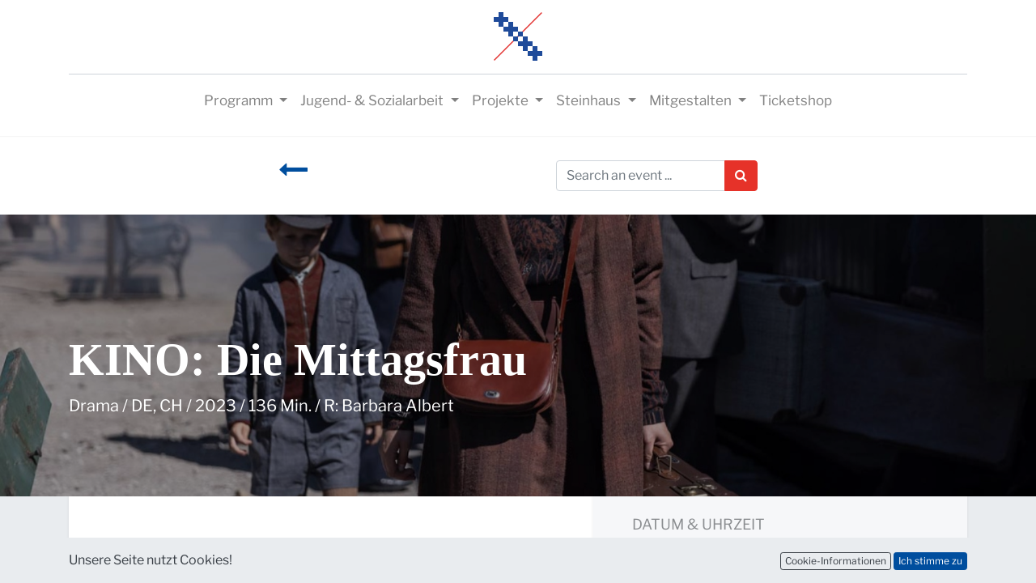

--- FILE ---
content_type: text/html; charset=utf-8
request_url: https://www.steinhaus-bautzen.de/event/kino-die-mittagsfrau-2023-11-08-393/register
body_size: 9638
content:

    
    
    <!DOCTYPE html>
        
        
            
        
    <html lang="de-DE" data-website-id="1" data-oe-company-name="Steinhaus e. V.">
            
        
            
                
            
            
            
            
                
            
        
        
    <head>
                <meta charset="utf-8"/>
                <meta http-equiv="X-UA-Compatible" content="IE=edge,chrome=1"/>
    <meta name="viewport" content="width=device-width, initial-scale=1, user-scalable=no"/>
        <meta name="generator" content="Odoo"/>
        
        
        
            
            
            
        <meta name="description" content="Drama / DE, CH / 2023 / 136 Min. / R: Barbara Albert"/>
        
        
            
            
            
            
                
                    
                        <meta property="og:type" content="website"/>
                    
                
                    
                        <meta property="og:title" content="KINO: Die Mittagsfrau"/>
                    
                
                    
                        <meta property="og:site_name" content="Steinhaus e. V."/>
                    
                
                    
                        <meta property="og:url" content="https://www.steinhaus-bautzen.de/event/kino-die-mittagsfrau-2023-11-08-393/register"/>
                    
                
                    
                        <meta property="og:image" content="https://www.steinhaus-bautzen.de/web/image/7782-9308ee25/TEMP_SHK_Mittagsfrau_01_%C2%A9%202023%20Wild%20Bunch%20Germany_HP.jpeg"/>
                    
                
                    
                        <meta property="og:description" content="Drama / DE, CH / 2023 / 136 Min. / R: Barbara Albert"/>
                    
                
            
            
            
            
                
                    <meta name="twitter:card" content="summary"/>
                
                    <meta name="twitter:title" content="KINO: Die Mittagsfrau"/>
                
                    <meta name="twitter:image" content="https://www.steinhaus-bautzen.de/web/image/7782-9308ee25/TEMP_SHK_Mittagsfrau_01_%C2%A9%202023%20Wild%20Bunch%20Germany_HP.jpeg"/>
                
                    <meta name="twitter:description" content="Drama / DE, CH / 2023 / 136 Min. / R: Barbara Albert"/>
                
            
        

        
            
            
        
        <link rel="canonical" href="http://www.steinhaus-bautzen.de/event/kino-die-mittagsfrau-2023-11-08-393/register"/>

        <title> KINO: Die Mittagsfrau | Steinhaus Bautzen </title>
                <link type="image/x-icon" rel="shortcut icon" href="/web/image/website/1/favicon?unique=8dc6228"/>
    <link rel="preload" href="/web/static/lib/fontawesome/fonts/fontawesome-webfont.woff2?v=4.7.0" as="font" crossorigin=""/>
    <link type="text/css" rel="stylesheet" href="/web/content/8998-b631d66/1/web.assets_common.css" data-asset-xmlid="web.assets_common" data-asset-version="b631d66"/>
    <link type="text/css" rel="stylesheet" href="/web/content/9014-d3cf877/1/web.assets_frontend.css" data-asset-xmlid="web.assets_frontend" data-asset-version="d3cf877"/>
        
    
  

                <script type="text/javascript">
                    var odoo = {
                        csrf_token: "27e38ff0b3dbcd5645b9f9c373e19890207af11eo1799980994",
                        debug: "",
                    };
                </script>
    <script type="text/javascript">
                odoo.session_info = {"is_admin": false, "is_system": false, "is_website_user": true, "user_id": false, "is_frontend": true, "translationURL": "/website/translations", "cache_hashes": {"translations": "48c25c49af7a18274b0272d2d16d1e1f65f531fc"}, "lang_url_code": "de"};
                if (!/(^|;\s)tz=/.test(document.cookie)) {
                    const userTZ = Intl.DateTimeFormat().resolvedOptions().timeZone;
                    document.cookie = `tz=${userTZ}; path=/`;
                }
            </script>
    <script defer="defer" type="text/javascript" src="/web/content/9017-b943ed9/1/web.assets_common_minimal_js.js" data-asset-xmlid="web.assets_common_minimal_js" data-asset-version="b943ed9"></script>
    <script defer="defer" type="text/javascript" src="/web/content/9018-11ee4f4/1/web.assets_frontend_minimal_js.js" data-asset-xmlid="web.assets_frontend_minimal_js" data-asset-version="11ee4f4"></script>
    
        
    
    <script defer="defer" type="text/javascript" data-src="/web/content/9024-e552d9b/1/web.assets_common_lazy.js" data-asset-xmlid="web.assets_common_lazy" data-asset-version="e552d9b"></script>
    <script defer="defer" type="text/javascript" data-src="/web/content/9025-a726611/1/web.assets_frontend_lazy.js" data-asset-xmlid="web.assets_frontend_lazy" data-asset-version="a726611"></script>
        
    
  

                
            
            
    <link rel="manifest" href="/event/manifest.webmanifest" crossorigin="use-credentials"/>
    <link rel="apple-touch-icon" href="/web/image/website/1/app_icon/192x192?unique=8dc6228"/>
    <meta name="theme-color" content="#875A7B"/>

        
            
        
    </head>
            <body class="">
                
        
    
            
        <div id="wrapwrap" class="event   ">
      <header id="top" data-anchor="true" data-name="Header" class="  o_header_fixed o_hoverable_dropdown">
        <nav data-name="Navbar" class="navbar navbar-expand-lg navbar-light flex-lg-column o_colored_level o_cc shadow-sm py-0">
            <div id="top_menu_container" class="container align-items-center flex-row flex-wrap">
                
                <div class="o_header_centered_logo">
                    <div class="oe_structure oe_structure_solo" id="oe_structure_header_vertical_1">
      
    </div>
  </div>
                
                
    <a href="/" class="navbar-brand logo m-0">
            <span role="img" aria-label="Logo of Steinhaus Bautzen" title="Steinhaus Bautzen"><img src="/web/image/website/1/logo/Steinhaus%20Bautzen?unique=8dc6228" class="img img-fluid" alt="Steinhaus Bautzen" loading="lazy"/></span>
        </a>
    

                
                <div class="o_header_centered_logo text-right">
                    <div class="oe_structure oe_structure_solo" id="oe_structure_header_vertical_2">
      
    </div>
  </div>
                
                
    <button type="button" data-toggle="collapse" data-target="#top_menu_collapse" class="navbar-toggler my-3">
        <span class="navbar-toggler-icon o_not_editable"></span>
    </button>

                
                
                
                <div id="top_menu_collapse" class="collapse navbar-collapse flex-wrap">
                    <div class="oe_structure w-100 oe_structure_solo" id="oe_structure_header_vertical_3">
      <section class="s_text_block o_colored_level" data-snippet="s_text_block" data-name="Text">
        <div class="container">
          <div class="s_hr w-100 text-left pb4 pt16" data-name="Separator">
            <hr class="w-100 mx-auto" style="border-top-width: 1px; border-right-color: ; border-bottom-color: ; border-left-color: ; border-top-color: rgb(206, 212, 218) !important;"/>
          </div>
        </div>
      </section>
    </div>
  
                    
    <ul id="top_menu" class="nav navbar-nav o_menu_loading mx-auto">
        
                        
                        
                        
                            
    
    
    <li class="nav-item dropdown  ">
        <a data-toggle="dropdown" href="#" class="nav-link dropdown-toggle ">
            <span>Programm</span>
        </a>
        <ul class="dropdown-menu" role="menu">
            
                
    
    <li class="">
        <a role="menuitem" href="/events" class="dropdown-item ">
            <span>ALLE TERMINE</span>
        </a>
    </li>
    

            
                
    
    <li class="">
        <a role="menuitem" href="/event?tags=%5B1%5D" class="dropdown-item ">
            <span>Kino</span>
        </a>
    </li>
    

            
                
    
    <li class="">
        <a role="menuitem" href="/event?tags=%5B13%2C+2%5D" class="dropdown-item ">
            <span>Musik</span>
        </a>
    </li>
    

            
                
    
    <li class="">
        <a role="menuitem" href="/event?tags=%5B4%2C+13%5D" class="dropdown-item ">
            <span>Tanz / Theater</span>
        </a>
    </li>
    

            
                
    
    <li class="">
        <a role="menuitem" href="/event?tags=%5B3%2C+13%5D" class="dropdown-item ">
            <span>Kleinkunst / Comedy</span>
        </a>
    </li>
    

            
                
    
    <li class="">
        <a role="menuitem" href="/event?tags=%5B5%2C+10%2C+6%2C+7%5D" class="dropdown-item ">
            <span>Literatur / Ausstellungen / Vorträge</span>
        </a>
    </li>
    

            
                
    
    <li class="">
        <a role="menuitem" href="/staendiges" class="dropdown-item ">
            <span>Kurse / Workshops / Ständiges</span>
        </a>
    </li>
    

            
                
    
    <li class="">
        <a role="menuitem" href="/event?tags=%5B14%5D" class="dropdown-item ">
            <span>digitale Medien / Mediennetzwerk</span>
        </a>
    </li>
    

            
                
    
    <li class="">
        <a role="menuitem" href="/event?tags=%5B19%5D" class="dropdown-item ">
            <span>Demokratisch engagiert in Bautzen</span>
        </a>
    </li>
    

            
        </ul>
    </li>

                        
                            
    
    
    <li class="nav-item dropdown  ">
        <a data-toggle="dropdown" href="#" class="nav-link dropdown-toggle ">
            <span>Jugend- &amp; Sozialarbeit</span>
        </a>
        <ul class="dropdown-menu" role="menu">
            
                
    
    <li class="">
        <a role="menuitem" href="/jc" class="dropdown-item ">
            <span>Jugendclub</span>
        </a>
    </li>
    

            
                
    
    <li class="">
        <a role="menuitem" href="/mja-land" class="dropdown-item ">
            <span>Mobile Jugendarbeit Land</span>
        </a>
    </li>
    

            
                
    
    <li class="">
        <a role="menuitem" href="/prochancebautzen" class="dropdown-item ">
            <span>Mobile Jugendarbeit ProChance Bautzen</span>
        </a>
    </li>
    

            
                
    
    <li class="">
        <a role="menuitem" href="/schulsozialarbeit" class="dropdown-item ">
            <span>Schulsozialarbeit</span>
        </a>
    </li>
    

            
        </ul>
    </li>

                        
                            
    
    
    <li class="nav-item dropdown  ">
        <a data-toggle="dropdown" href="#" class="nav-link dropdown-toggle ">
            <span>Projekte</span>
        </a>
        <ul class="dropdown-menu" role="menu">
            
                
    
    <li class="">
        <a role="menuitem" href="/zukunftkultur" class="dropdown-item ">
            <span>PLSN Zukunft Kultur</span>
        </a>
    </li>
    

            
                
    
    <li class="">
        <a role="menuitem" href="/pop2go" class="dropdown-item ">
            <span>PopToGo</span>
        </a>
    </li>
    

            
                
    
    <li class="">
        <a role="menuitem" href="/demokratisch-engagiert-in-bautzen" class="dropdown-item ">
            <span>Demokratisch engagiert in Bautzen</span>
        </a>
    </li>
    

            
                
    
    <li class="">
        <a role="menuitem" href="/mediennetzwerk" class="dropdown-item ">
            <span>Medienkompetenzförderung</span>
        </a>
    </li>
    

            
                
    
    <li class="">
        <a role="menuitem" href="/digitalpakt-alter" class="dropdown-item ">
            <span>Digitalpakt Alter</span>
        </a>
    </li>
    

            
                
    
    <li class="">
        <a role="menuitem" href="https://www.engagiertes-bautzen.de/" class="dropdown-item ">
            <span>Engagiertes Bautzen 🔗</span>
        </a>
    </li>
    

            
                
    
    <li class="">
        <a role="menuitem" href="https://www.engagiertes-bautzen.de/profil/detail/2-Gemeinsam-in-Bautzen" class="dropdown-item ">
            <span>Gemeinsam in Bautzen 🔗</span>
        </a>
    </li>
    

            
        </ul>
    </li>

                        
                            
    
    
    <li class="nav-item dropdown  ">
        <a data-toggle="dropdown" href="#" class="nav-link dropdown-toggle ">
            <span>Steinhaus</span>
        </a>
        <ul class="dropdown-menu" role="menu">
            
                
    
    <li class="">
        <a role="menuitem" href="/ueber-uns" class="dropdown-item ">
            <span>Über uns</span>
        </a>
    </li>
    

            
                
    
    <li class="">
        <a role="menuitem" href="/ueber-uns#RAEUME" class="dropdown-item ">
            <span>Räume &amp; Ausstattung</span>
        </a>
    </li>
    

            
                
    
    <li class="">
        <a role="menuitem" href="/ueber-uns#TEAM" class="dropdown-item ">
            <span>Team</span>
        </a>
    </li>
    

            
                
    
    <li class="">
        <a role="menuitem" href="/ueber-uns#OEFFNUNGSZEITEN" class="dropdown-item ">
            <span>Öffnungszeiten &amp; Anfahrt</span>
        </a>
    </li>
    

            
                
    
    <li class="">
        <a role="menuitem" href="/ueber-uns#DOWNLOADS" class="dropdown-item ">
            <span>Downloads</span>
        </a>
    </li>
    

            
                
    
    <li class="">
        <a role="menuitem" href="/foerderer" class="dropdown-item ">
            <span>Förderer</span>
        </a>
    </li>
    

            
                
    
    <li class="">
        <a role="menuitem" href="/tickets" class="dropdown-item ">
            <span>Tickets</span>
        </a>
    </li>
    

            
                
    
    <li class="">
        <a role="menuitem" href="/ausschreibungen" class="dropdown-item ">
            <span>Ausschreibungen</span>
        </a>
    </li>
    

            
                
    
    <li class="">
        <a role="menuitem" href="/galerie" class="dropdown-item ">
            <span>Galerie</span>
        </a>
    </li>
    

            
                
    
    <li class="">
        <a role="menuitem" href="/kontakt" class="dropdown-item ">
            <span>Kontakt</span>
        </a>
    </li>
    

            
        </ul>
    </li>

                        
                            
    
    
    <li class="nav-item dropdown  ">
        <a data-toggle="dropdown" href="#" class="nav-link dropdown-toggle ">
            <span>Mitgestalten</span>
        </a>
        <ul class="dropdown-menu" role="menu">
            
                
    
    <li class="">
        <a role="menuitem" href="/mitgestalten" class="dropdown-item ">
            <span>Jobs</span>
        </a>
    </li>
    

            
                
    
    <li class="">
        <a role="menuitem" href="/mitgestalten#Praktika" class="dropdown-item ">
            <span>Freiwilligendienste &amp; Praktika</span>
        </a>
    </li>
    

            
                
    
    <li class="">
        <a role="menuitem" href="/mitgestalten#Vereinsmitgliedschaft" class="dropdown-item ">
            <span>Verein</span>
        </a>
    </li>
    

            
                
    
    <li class="">
        <a role="menuitem" href="/mitgestalten#Ehrenamt2" class="dropdown-item ">
            <span>Ehrenamt</span>
        </a>
    </li>
    

            
                
    
    <li class="">
        <a role="menuitem" href="/spende" class="dropdown-item ">
            <span>Spenden</span>
        </a>
    </li>
    

            
        </ul>
    </li>

                        
                            
    
    <li class="nav-item">
        <a role="menuitem" href="/tickets" class="nav-link ">
            <span>Ticketshop</span>
        </a>
    </li>
    

                        
            
        
        
            
        
        <li class="nav-item ml-lg-3 divider d-none"></li> 
        <li class="o_wsale_my_cart d-none nav-item ml-lg-3">
            <a href="/shop/cart" class="nav-link">
                <i class="fa fa-shopping-cart"></i>
                
                <sup class="my_cart_quantity badge badge-primary" data-order-id="">0</sup>
            </a>
        </li>
    
        
                        
                        
                        
                        
  
        
            
        
    

                    
    </ul>

                </div>
            </div>
        </nav>
    </header>
      <main>
        
            
        
        
        
        <div id="wrap" class="o_wevent_event js_event ">
            
                    <nav class="navbar navbar-light border-top shadow-sm d-print-none">
                        <div class="container align-items-baseline" style="margin-bottom: 1em;">
                            <a href="/event" class="navbar-brand h4 my-0 mr-0 mr-md-4">
                                <i class="fa fa-long-arrow-left text-primary mr-2"></i>
                            </a>
                            <div class="d-flex align-items-centerflex-wrap pl-sm-3 pr-0">
                                
    <form method="get" class="o_wevent_event_searchbar_form o_wait_lazy_js w-100 my-1 my-lg-0 ml-auto" action="/event">
            
            
            <div role="search" class="input-group ml-auto">
        <input type="search" name="search" class="search-query form-control oe_search_box" placeholder="Search an event ..."/>
        <div class="input-group-append">
            <button type="submit" class="btn btn-primary oe_search_button" aria-label="Suchen" title="Suchen"><i class="fa fa-search"></i></button>
        </div>
    </div>

            
            
                                    
                                    
                                    
                                
        </form>
    
                            </div>
                        </div>
                    </nav>
                
            
        <div name="event" itemscope="itemscope" itemtype="http://schema.org/Event">
            
  
  
  <div data-name="Titelbild" style="" data-use_size="True" data-use_filters="True" data-use_text_align="True" class="o_record_cover_container d-flex flex-column h-100 o_colored_level o_cc o_cc3 o_half_screen_height o_record_has_cover  ">
    <div class="o_record_cover_component o_record_cover_image " style="background-image: url(/web/image/7782-9308ee25/TEMP_SHK_Mittagsfrau_01_%C2%A9%202023%20Wild%20Bunch%20Germany_HP.jpeg);"></div>
    <div style="opacity: 0.4;" class="o_record_cover_component o_record_cover_filter oe_black">
      <p>
        <br/>
      </p>
    </div>
    
                
                
                
                

                <div class="container d-flex flex-column flex-grow-1 justify-content-around">
                    <div class="o_wevent_event_title">
                        
                        
                
                    <h1 class="o_wevent_event_name" itemprop="name" placeholder="Event Title" style="font-weight:700;">KINO: Die Mittagsfrau</h1>
                
            
                
                    <big class="o_wevent_event_subtitle" placeholder="Event Subtitle" style="font-weight: 500;">Drama / DE, CH / 2023 / 136 Min. / R: Barbara Albert</big>
                
            </div>
                </div>
                
  </div>

            
      <section class="bg-200 mt-n5">
        <div class="container overflow-hidden">
          <div class="row no-gutters mt-n4 mb-3">
            
            
            <div id="o_wevent_event_main_col" class="col-lg-7 bg-white px-3 pt-5 pb-0 shadow-sm">
              
              
              
              
              <br/>
              <span itemprop="description"><p><section class="o_colored_level s_text_block" data-name="Anschreiben Kontakt">Die junge Helene (Mala Emde) kommt mit ihrer Schwester Martha (Liliane Amuat) in das aufregende Berlin der wilden 20er Jahre. Während Martha sich im Party- und Drogenrausch verliert, will Helene Medizin studieren und Ärztin werden. In Karl (Thomas Prenn) findet sie die Liebe ihres Lebens. Die Tür zur Welt scheint für sie weit offen zu stehen. Mit Karls jähem Tod und dem gesellschaftlichen Umsturz durch die Nazis begegnet sie Wilhelm (Max von der Groeben), der sich unsterblich in sie verliebt. Doch ihre Lebensenergie und ihr starker Wille vertragen sich nicht mit Wilhelms traditionellen Rollenbildern und ihrer Mutterschaft. Helene trifft eine ungeheuerliche Entscheidung. Barbara Alberts Verfilmung von Julia Francks mit dem Deutschen Buchpreis ausgezeichneten Bestsellers „Die Mittagsfrau“ ist eine mitreißende Hommage an weibliche Körperlichkeit und Selbstermächtigung.</section><br></p>
<div class="media_iframe_video" data-oe-expression="//www.youtube.com/embed/H27SCQTA2I0?autoplay=0&amp;rel=0"><div class="css_editable_mode_display"> </div><div class="media_iframe_video_size"> </div></div>
<br>
<section class="o_colored_level s_text_block" data-name="Anschreiben Kontakt">Mit der Verfilmung des gefeierten Weltbestsellers von Julia Franck legt die österreichische Filmemacherin Barbara Albert einen hochemotionalen Film vor, das berührende Porträt einer jungen Frau im Deutschland der 20er- und 30er-Jahre, die mit ihrer Identität und ihrer Rolle als Mutter ringen muss, bis sie dazu eine Entscheidung treffen kann. Mala Emde („Und morgen die ganze Welt“) spielt diese spannende Figur in einer faszinierenden, feinfühligen Darstellung, begleitet von Thomas Prenn („Große Freiheit“) und Max von der Groeben („Hinterland“, „Lindenberg! Mach dein Ding“) als die gegensätzlichen Männer in ihrem Leben. DIE MITTAGSFRAU ist ein epischer Film, der Jahrzehnte umspannt und dennoch sehr modern von den großen Gefühlen erzählt.</section>
    
<section class="s_text_block pt32 pb32 o_colored_level" data-snippet="s_text_block" data-name="Kinokasse">
        <div class="container s_allow_columns">
            <h5 class="o_default_snippet_text">KINOKASSE: 6,00 €</h5><p><i class="o_default_snippet_text">Nur Abendkasse! Reservierungen werden unter der 03591 531 99 72 oder per Mail an <a href="mailto:reservierung@steinhaus-bautzen.de" class="o_default_snippet_text">reservierung@steinhaus-bautzen.de</a> entgegengenommen.</i><br></p>
            
        </div>
    </section></span>
              <div>
                
                
                
              </div>
            </div>
            <div class="col-lg-5 bg-light shadow-sm d-print-none">
              
              <div class="o_wevent_sidebar_block">
                <h6 class="o_wevent_sidebar_title">Datum & Uhrzeit</h6>
                <div class="d-flex">
                  <h5 class="my-1 mr-1">Mittwoch</h5>
                  <h5 class="my-1" itemprop="startDate" datetime="2023-11-08 19:00:00">8. November 2023</h5>
                </div>
                
                <span>20:00</span>
                <span> Uhr</span>
                
                  <span> bis </span>
                  <span>22:00</span>
                  <span> Uhr</span>
                
                
                  <br/>
                  <span>Einlass: </span>
                  <span>19:00</span>
                  <span> Uhr</span>
                
                
                
                
                
                
                <br/>
                <div class="dropdown">
                  <i class="fa fa-calendar mr-1"></i>
                  <a href="#" role="button" data-toggle="dropdown">Zum Kalender hinzufügen</a>
                  <div class="dropdown-menu">
                    <a class="dropdown-item" href="/event/393/ics?action=TEMPLATE&amp;text=KINO%3A+Die+Mittagsfrau&amp;dates=20231108T190000Z%2F20231108T210000Z&amp;details=KINO%3A+Die+Mittagsfrau&amp;location=Steinhaus+e.+V.+Steinstra%C3%9Fe+37++02625+Bautzen+Deutschland">iCal/Outlook</a>
                    <a class="dropdown-item" target="_blank" href="https://www.google.com/calendar/render?action=TEMPLATE&amp;text=KINO%3A+Die+Mittagsfrau&amp;dates=20231108T190000Z%2F20231108T210000Z&amp;details=KINO%3A+Die+Mittagsfrau&amp;location=Steinhaus+e.+V.+Steinstra%C3%9Fe+37++02625+Bautzen+Deutschland">Google</a>
                  </div>
                </div>
              </div>
              
              <div class="o_wevent_sidebar_block">
                <h6 class="o_wevent_sidebar_title">Ort</h6>
                <h4 class="">
    <address class="mb-0" itemscope="itemscope" itemtype="http://schema.org/Organization">
        
        
            
    <div>
        
            <span itemprop="name">Steinhaus e. V.</span>
        
        
        
    </div>

        
        <div itemprop="address" itemscope="itemscope" itemtype="http://schema.org/PostalAddress">
            
            
            
            
            
            
            
        </div>
        
        
    </address>
</h4>
                <div itemprop="room" class="mb-2">Saal</div>
                <div itemprop="location" class="mb-2">
    <address class="mb-0" itemscope="itemscope" itemtype="http://schema.org/Organization">
        
        
            
    

        
        <div itemprop="address" itemscope="itemscope" itemtype="http://schema.org/PostalAddress">
            <div class="d-flex align-items-baseline">
                
                <span class="w-100 o_force_ltr d-block" itemprop="streetAddress">Steinstraße 37<br/>02625 Bautzen<br/>Deutschland</span>
            </div>
            
            
            
            
            
            
        </div>
        
        
    </address>
</div>
                <div class="mb-3">
    <address class="mb-0" itemscope="itemscope" itemtype="http://schema.org/Organization">
        
        
            
    

        
        <div itemprop="address" itemscope="itemscope" itemtype="http://schema.org/PostalAddress">
            
            
            <div><i class="fa fa-phone fa-fw" role="img" aria-label="Telefon" title="Telefon"></i> <span class="o_force_ltr" itemprop="telephone">03591 531 99 66</span></div>
            
            
            
            <div><i class="fa fa-envelope fa-fw" role="img" aria-label="E-Mail" title="E-Mail"></i> <span itemprop="email">steinhaus@steinhaus-bautzen.de</span></div>
        </div>
        
        
    </address>
</div>
                <i class="fa fa-map-marker fa-fw" role="img"></i>
                <a target="_blank" href="https://maps.google.com/maps?q=Steinstra%C3%9Fe+37%2C+Bautzen+02625%2C+Deutschland&amp;z=8">Route anzeigen</a>
              </div>
              
              <div class="o_wevent_sidebar_block">
                <h6 class="o_wevent_sidebar_title">Verstanstalter</h6>
                <h4>Steinhaus e. V.</h4>
                <div itemprop="location">
    <address class="mb-0" itemscope="itemscope" itemtype="http://schema.org/Organization">
        
        
            
    

        
        <div itemprop="address" itemscope="itemscope" itemtype="http://schema.org/PostalAddress">
            
            
            <div><i class="fa fa-phone fa-fw" role="img" aria-label="Telefon" title="Telefon"></i> <span class="o_force_ltr" itemprop="telephone">03591 531 99 66</span></div>
            
            
            
            <div><i class="fa fa-envelope fa-fw" role="img" aria-label="E-Mail" title="E-Mail"></i> <span itemprop="email">steinhaus@steinhaus-bautzen.de</span></div>
        </div>
        
        
    </address>
</div>
              </div>
              
              <div class="o_wevent_sidebar_block">
                <h6 class="o_wevent_sidebar_title">Teilen</h6>
                <p class="mb-2"></p>
                
    <div data-snippet="s_share" class="s_share text-left o_wevent_sidebar_social mx-n1">
        
        <a href="https://www.facebook.com/sharer/sharer.php?u={url}" target="_blank" class="s_share_facebook o_wevent_social_link">
            <i class="fa fa-facebook "></i>
        </a>
        <a href="https://twitter.com/intent/tweet?text={title}&amp;url={url}" target="_blank" class="s_share_twitter o_wevent_social_link">
            <i class="fa fa-twitter "></i>
        </a>
        <a href="http://www.linkedin.com/sharing/share-offsite/?url={url}" target="_blank" class="s_share_linkedin o_wevent_social_link">
            <i class="fa fa-linkedin "></i>
        </a>
        <a href="whatsapp://send?text={title}&amp;url={url}" target="_blank" class="s_share_whatsapp o_wevent_social_link">
            <i class="fa fa-whatsapp "></i>
        </a>
        <a href="http://pinterest.com/pin/create/button/?url={url}&amp;description={title}" target="_blank" class="s_share_pinterest o_wevent_social_link">
            <i class="fa fa-pinterest "></i>
        </a>
        <a href="mailto:?body={url}&amp;subject={title}" class="s_share_email o_wevent_social_link">
            <i class="fa fa-envelope "></i>
        </a>
    </div>

              </div>
            </div>
          </div>
        </div>
      </section>
    
        </div>
    
            
            <div class="oe_structure oe_empty" data-editor-message="ZIEHEN SIE BAUSTEINE HIERHER" data-editor-sub-message="Following content will appear on all events." id="oe_structure_website_event_layout_1">
      
    </div>
  
    </div>
    
        
        
    
      </main>
      <footer id="bottom" data-anchor="true" data-name="Footer" class="o_footer o_colored_level o_cc  o_footer_slideout">
        <div id="footer" class="oe_structure oe_structure_solo" style="">
      <section class="s_text_block pb8 pt56" data-snippet="s_text_block" data-name="Text" style="">
        <div class="s_allow_columns container">
          <div class="s_share mb-4 text-center" data-name="Social Media"><h5 class="s_share_title d-none" style=""><img class="img-fluid o_we_custom_image" src="/web/image/658-893c024c/Logo_Stadt%20Bautzen.png" alt="" loading="lazy" style=""/>Follow us</h5><a href="https://www.facebook.com/SteinhausBautzen" class="s_share_facebook" target="_blank"><i class="fa fa-facebook-square fa-2x" data-original-title="" title="" aria-describedby="tooltip323154" style="color: rgb(107, 173, 222);"></i></a>
&nbsp;                        <a href="https://www.instagram.com/steinhausbautzen" class="s_share_twitter" target="_blank" data-original-title="" title="" aria-describedby="tooltip328880"><i class="fa fa-instagram float-left fa-2x" data-original-title="" title="" aria-describedby="tooltip3385" style="color: rgb(181, 99, 8);"></i> &nbsp;&nbsp; </a><a href="https://www.youtube.com/user/SteinhausTV" class="s_share_linkedin" target="_blank" data-original-title="" title="" aria-describedby="tooltip111326"><i class="fa fa-youtube float-left fa-2x" data-original-title="" title="" aria-describedby="tooltip97886" style="color: rgb(231, 99, 99);"></i> &nbsp; &nbsp; </a><a href="https://www.flickr.com/photos/steinhausbautzen/albums"><span class="fa fa-flickr float-left fa-2x" data-original-title="" title="" aria-describedby="tooltip686402" style="color: rgb(242, 88, 242);"></span></a><a href="/website/social/linkedin" class="s_share_linkedin" target="_blank">
                        </a>
                    </div>
          <div style="text-align: center;">
            <small class="text-center mb-1">Steinhaus e.V. | Steinstraße 37 | 02625 Bautzen&nbsp;</small>
            <br/>
            <small class="mb-1 text-center"><span class="fa fa-phone" style=""></span>&nbsp; + 49 3591 531 99 66</small>
            <small class="mb-1 text-center">
              <br/>
            </small>
            <small class="mb-1 text-center">&nbsp;</small>
            <small class="mb-1 text-center"><span class="fa fa-envelope-o" style=""></span>&nbsp;&nbsp;&nbsp;<a href="mailto:steinhaus@steinhaus-bautzen.de">steinhaus@steinhaus-bautzen.de</a></small>
            <br/>
          </div>
          <small class="mb-1 text-center">
            <br/>
          </small>
          <p class="mb-1 text-center">
            <b><a href="/impressum#Impressum">Impressum</a>&nbsp;|&nbsp;&nbsp;<a href="/impressum#Datenschutzerkl%C3%A4rung">Datenschutz</a> | <a href="/#SHNewsletter">Newsletter</a></b>
          </p>
          <small class="mb-1 text-center">
            <b>
              <br/>
            </b>
          </small>
          <div style="text-align: center;">
            <small class="mb-1 text-center">
              <i>Die Arbeit des Steinhaus Bautzen wird gefördert durch das BMBFSFJ, die Stadt und den Landkreis Bautzen</i>
            </small>
            <small class="mb-1 text-center">
              <i>und den Kulturraum Oberlausitz-Niederschlesien.</i>
            </small>
            <br/>
            <small class="mb-1 text-center">
          </small>
          </div>
        </div>
      </section>
      <section class="s_text_block pt8 pb128" data-snippet="s_text_block" data-name="Logo" style="position: relative;">
        <div class="container">
          <div class="row">
            <div class="o_colored_level undefined col-lg-12" style="">
              <a href="/" class="o_footer_logo logo" data-original-title="" title="" aria-describedby="tooltip999540">
                <img src="/web/image/9955-5a1344c0/SH_Foerderbalken_HP_2025.png" class="img-fluid mx-auto rounded" aria-label="Logo of MyCompany" title="MyCompany" role="img" loading="lazy" alt="" style="" data-original-id="9954" data-original-src="/web/image/9954-5f440fb2/SH_Foerderbalken_HP_2025.png" data-mimetype="image/png" data-resize-width="1597"/>
              </a>
            </div>
          </div>
        </div>
      </section>
    </div>
  <div id="o_footer_scrolltop_wrapper" class="container h-0 d-flex align-items-center justify-content-center">
            <a id="o_footer_scrolltop" role="button" href="#top" title="Scroll To Top" class="btn btn-primary rounded-circle d-flex align-items-center justify-content-center">
                <span class="fa fa-1x fa-chevron-up"></span>
            </a>
        </div>
    
        <div class="o_footer_copyright o_colored_level o_cc" data-name="Copyright">
          <div class="container py-3">
            <div class="row">
              <div class="col-sm text-center text-sm-left text-muted">
                
        
    
                <span class="o_footer_copyright_name mr-2">Copyright © Steinhaus e.V.</span>
            
        
    
        
        
        
    
        
    
        
              </div>
              <div class="col-sm text-center text-sm-right o_not_editable">
                
        <div class="o_brand_promotion">
            
        
        
        Powered by 
            <a target="_blank" class="badge badge-light" href="http://www.odoo.com?utm_source=db&amp;utm_medium=website">
                <img alt="Odoo" src="/web/static/src/img/odoo_logo_tiny.png" style="height: 1em; vertical-align: baseline;" loading="lazy"/>
            </a>
        - 
                    Die #1 <a target="_blank" href="http://www.odoo.com/page/e-commerce?utm_source=db&amp;utm_medium=website">Open-Source eCommerce</a>
                
    
        </div>
    
              </div>
            </div>
          </div>
        </div>
      </footer>
    <div id="website_cookies_bar" class="s_popup o_snippet_invisible" data-name="Cookies Bar" data-vcss="001" data-invisible="1">
      <div class="modal s_popup_bottom s_popup_no_backdrop o_cookies_discrete modal_shown" data-show-after="500" data-display="afterDelay" data-consents-duration="999" data-focus="false" data-backdrop="false" data-keyboard="false" tabindex="-1" role="dialog" style="display: none;" aria-hidden="true">
        <div class="modal-dialog d-flex s_popup_size_full">
          <div class="modal-content oe_structure">
            <section class="o_colored_level o_cc o_cc1">
              <div class="container">
                <div class="row">
                  <div class="col-lg-8 pt16 o_colored_level">
                    <p>Unsere Seite nutzt Cookies!<br/></p>
                  </div>
                  <div class="col-lg-4 pt16 text-right o_colored_level">
                    <a href="/cookie-policy" class="o_cookies_bar_text_policy btn btn-secondary btn-sm" data-original-title="" title="" aria-describedby="tooltip453277">Cookie-Informationen</a>
                    <a href="#" role="button" class="js_close_popup o_cookies_bar_text_button btn btn-primary btn-sm" data-original-title="" title="" aria-describedby="tooltip586759">Ich stimme zu</a>
                  </div>
                </div>
              </div>
            </section>
          </div>
        </div>
      </div>
    </div>
  
    </div>
        
    
  
        
    </body>
        </html>
    


    
    
  